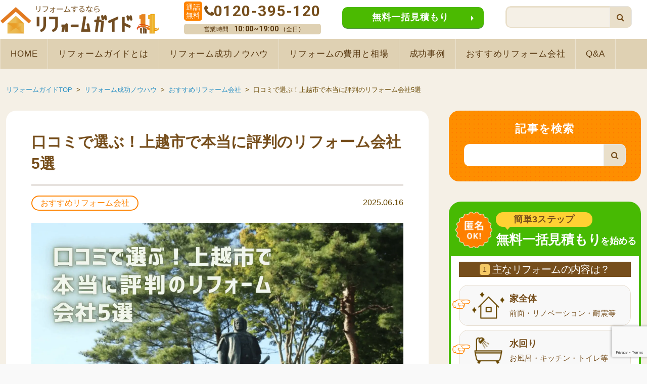

--- FILE ---
content_type: text/html; charset=utf-8
request_url: https://www.google.com/recaptcha/api2/anchor?ar=1&k=6LdDVQArAAAAAMYkg-zEcWxRsxqVkvmSUO4oYy3s&co=aHR0cHM6Ly93d3cucmVmb3JtLWd1aWRlLmpwOjQ0Mw..&hl=en&v=PoyoqOPhxBO7pBk68S4YbpHZ&size=invisible&anchor-ms=20000&execute-ms=30000&cb=myifk6kytqdv
body_size: 48662
content:
<!DOCTYPE HTML><html dir="ltr" lang="en"><head><meta http-equiv="Content-Type" content="text/html; charset=UTF-8">
<meta http-equiv="X-UA-Compatible" content="IE=edge">
<title>reCAPTCHA</title>
<style type="text/css">
/* cyrillic-ext */
@font-face {
  font-family: 'Roboto';
  font-style: normal;
  font-weight: 400;
  font-stretch: 100%;
  src: url(//fonts.gstatic.com/s/roboto/v48/KFO7CnqEu92Fr1ME7kSn66aGLdTylUAMa3GUBHMdazTgWw.woff2) format('woff2');
  unicode-range: U+0460-052F, U+1C80-1C8A, U+20B4, U+2DE0-2DFF, U+A640-A69F, U+FE2E-FE2F;
}
/* cyrillic */
@font-face {
  font-family: 'Roboto';
  font-style: normal;
  font-weight: 400;
  font-stretch: 100%;
  src: url(//fonts.gstatic.com/s/roboto/v48/KFO7CnqEu92Fr1ME7kSn66aGLdTylUAMa3iUBHMdazTgWw.woff2) format('woff2');
  unicode-range: U+0301, U+0400-045F, U+0490-0491, U+04B0-04B1, U+2116;
}
/* greek-ext */
@font-face {
  font-family: 'Roboto';
  font-style: normal;
  font-weight: 400;
  font-stretch: 100%;
  src: url(//fonts.gstatic.com/s/roboto/v48/KFO7CnqEu92Fr1ME7kSn66aGLdTylUAMa3CUBHMdazTgWw.woff2) format('woff2');
  unicode-range: U+1F00-1FFF;
}
/* greek */
@font-face {
  font-family: 'Roboto';
  font-style: normal;
  font-weight: 400;
  font-stretch: 100%;
  src: url(//fonts.gstatic.com/s/roboto/v48/KFO7CnqEu92Fr1ME7kSn66aGLdTylUAMa3-UBHMdazTgWw.woff2) format('woff2');
  unicode-range: U+0370-0377, U+037A-037F, U+0384-038A, U+038C, U+038E-03A1, U+03A3-03FF;
}
/* math */
@font-face {
  font-family: 'Roboto';
  font-style: normal;
  font-weight: 400;
  font-stretch: 100%;
  src: url(//fonts.gstatic.com/s/roboto/v48/KFO7CnqEu92Fr1ME7kSn66aGLdTylUAMawCUBHMdazTgWw.woff2) format('woff2');
  unicode-range: U+0302-0303, U+0305, U+0307-0308, U+0310, U+0312, U+0315, U+031A, U+0326-0327, U+032C, U+032F-0330, U+0332-0333, U+0338, U+033A, U+0346, U+034D, U+0391-03A1, U+03A3-03A9, U+03B1-03C9, U+03D1, U+03D5-03D6, U+03F0-03F1, U+03F4-03F5, U+2016-2017, U+2034-2038, U+203C, U+2040, U+2043, U+2047, U+2050, U+2057, U+205F, U+2070-2071, U+2074-208E, U+2090-209C, U+20D0-20DC, U+20E1, U+20E5-20EF, U+2100-2112, U+2114-2115, U+2117-2121, U+2123-214F, U+2190, U+2192, U+2194-21AE, U+21B0-21E5, U+21F1-21F2, U+21F4-2211, U+2213-2214, U+2216-22FF, U+2308-230B, U+2310, U+2319, U+231C-2321, U+2336-237A, U+237C, U+2395, U+239B-23B7, U+23D0, U+23DC-23E1, U+2474-2475, U+25AF, U+25B3, U+25B7, U+25BD, U+25C1, U+25CA, U+25CC, U+25FB, U+266D-266F, U+27C0-27FF, U+2900-2AFF, U+2B0E-2B11, U+2B30-2B4C, U+2BFE, U+3030, U+FF5B, U+FF5D, U+1D400-1D7FF, U+1EE00-1EEFF;
}
/* symbols */
@font-face {
  font-family: 'Roboto';
  font-style: normal;
  font-weight: 400;
  font-stretch: 100%;
  src: url(//fonts.gstatic.com/s/roboto/v48/KFO7CnqEu92Fr1ME7kSn66aGLdTylUAMaxKUBHMdazTgWw.woff2) format('woff2');
  unicode-range: U+0001-000C, U+000E-001F, U+007F-009F, U+20DD-20E0, U+20E2-20E4, U+2150-218F, U+2190, U+2192, U+2194-2199, U+21AF, U+21E6-21F0, U+21F3, U+2218-2219, U+2299, U+22C4-22C6, U+2300-243F, U+2440-244A, U+2460-24FF, U+25A0-27BF, U+2800-28FF, U+2921-2922, U+2981, U+29BF, U+29EB, U+2B00-2BFF, U+4DC0-4DFF, U+FFF9-FFFB, U+10140-1018E, U+10190-1019C, U+101A0, U+101D0-101FD, U+102E0-102FB, U+10E60-10E7E, U+1D2C0-1D2D3, U+1D2E0-1D37F, U+1F000-1F0FF, U+1F100-1F1AD, U+1F1E6-1F1FF, U+1F30D-1F30F, U+1F315, U+1F31C, U+1F31E, U+1F320-1F32C, U+1F336, U+1F378, U+1F37D, U+1F382, U+1F393-1F39F, U+1F3A7-1F3A8, U+1F3AC-1F3AF, U+1F3C2, U+1F3C4-1F3C6, U+1F3CA-1F3CE, U+1F3D4-1F3E0, U+1F3ED, U+1F3F1-1F3F3, U+1F3F5-1F3F7, U+1F408, U+1F415, U+1F41F, U+1F426, U+1F43F, U+1F441-1F442, U+1F444, U+1F446-1F449, U+1F44C-1F44E, U+1F453, U+1F46A, U+1F47D, U+1F4A3, U+1F4B0, U+1F4B3, U+1F4B9, U+1F4BB, U+1F4BF, U+1F4C8-1F4CB, U+1F4D6, U+1F4DA, U+1F4DF, U+1F4E3-1F4E6, U+1F4EA-1F4ED, U+1F4F7, U+1F4F9-1F4FB, U+1F4FD-1F4FE, U+1F503, U+1F507-1F50B, U+1F50D, U+1F512-1F513, U+1F53E-1F54A, U+1F54F-1F5FA, U+1F610, U+1F650-1F67F, U+1F687, U+1F68D, U+1F691, U+1F694, U+1F698, U+1F6AD, U+1F6B2, U+1F6B9-1F6BA, U+1F6BC, U+1F6C6-1F6CF, U+1F6D3-1F6D7, U+1F6E0-1F6EA, U+1F6F0-1F6F3, U+1F6F7-1F6FC, U+1F700-1F7FF, U+1F800-1F80B, U+1F810-1F847, U+1F850-1F859, U+1F860-1F887, U+1F890-1F8AD, U+1F8B0-1F8BB, U+1F8C0-1F8C1, U+1F900-1F90B, U+1F93B, U+1F946, U+1F984, U+1F996, U+1F9E9, U+1FA00-1FA6F, U+1FA70-1FA7C, U+1FA80-1FA89, U+1FA8F-1FAC6, U+1FACE-1FADC, U+1FADF-1FAE9, U+1FAF0-1FAF8, U+1FB00-1FBFF;
}
/* vietnamese */
@font-face {
  font-family: 'Roboto';
  font-style: normal;
  font-weight: 400;
  font-stretch: 100%;
  src: url(//fonts.gstatic.com/s/roboto/v48/KFO7CnqEu92Fr1ME7kSn66aGLdTylUAMa3OUBHMdazTgWw.woff2) format('woff2');
  unicode-range: U+0102-0103, U+0110-0111, U+0128-0129, U+0168-0169, U+01A0-01A1, U+01AF-01B0, U+0300-0301, U+0303-0304, U+0308-0309, U+0323, U+0329, U+1EA0-1EF9, U+20AB;
}
/* latin-ext */
@font-face {
  font-family: 'Roboto';
  font-style: normal;
  font-weight: 400;
  font-stretch: 100%;
  src: url(//fonts.gstatic.com/s/roboto/v48/KFO7CnqEu92Fr1ME7kSn66aGLdTylUAMa3KUBHMdazTgWw.woff2) format('woff2');
  unicode-range: U+0100-02BA, U+02BD-02C5, U+02C7-02CC, U+02CE-02D7, U+02DD-02FF, U+0304, U+0308, U+0329, U+1D00-1DBF, U+1E00-1E9F, U+1EF2-1EFF, U+2020, U+20A0-20AB, U+20AD-20C0, U+2113, U+2C60-2C7F, U+A720-A7FF;
}
/* latin */
@font-face {
  font-family: 'Roboto';
  font-style: normal;
  font-weight: 400;
  font-stretch: 100%;
  src: url(//fonts.gstatic.com/s/roboto/v48/KFO7CnqEu92Fr1ME7kSn66aGLdTylUAMa3yUBHMdazQ.woff2) format('woff2');
  unicode-range: U+0000-00FF, U+0131, U+0152-0153, U+02BB-02BC, U+02C6, U+02DA, U+02DC, U+0304, U+0308, U+0329, U+2000-206F, U+20AC, U+2122, U+2191, U+2193, U+2212, U+2215, U+FEFF, U+FFFD;
}
/* cyrillic-ext */
@font-face {
  font-family: 'Roboto';
  font-style: normal;
  font-weight: 500;
  font-stretch: 100%;
  src: url(//fonts.gstatic.com/s/roboto/v48/KFO7CnqEu92Fr1ME7kSn66aGLdTylUAMa3GUBHMdazTgWw.woff2) format('woff2');
  unicode-range: U+0460-052F, U+1C80-1C8A, U+20B4, U+2DE0-2DFF, U+A640-A69F, U+FE2E-FE2F;
}
/* cyrillic */
@font-face {
  font-family: 'Roboto';
  font-style: normal;
  font-weight: 500;
  font-stretch: 100%;
  src: url(//fonts.gstatic.com/s/roboto/v48/KFO7CnqEu92Fr1ME7kSn66aGLdTylUAMa3iUBHMdazTgWw.woff2) format('woff2');
  unicode-range: U+0301, U+0400-045F, U+0490-0491, U+04B0-04B1, U+2116;
}
/* greek-ext */
@font-face {
  font-family: 'Roboto';
  font-style: normal;
  font-weight: 500;
  font-stretch: 100%;
  src: url(//fonts.gstatic.com/s/roboto/v48/KFO7CnqEu92Fr1ME7kSn66aGLdTylUAMa3CUBHMdazTgWw.woff2) format('woff2');
  unicode-range: U+1F00-1FFF;
}
/* greek */
@font-face {
  font-family: 'Roboto';
  font-style: normal;
  font-weight: 500;
  font-stretch: 100%;
  src: url(//fonts.gstatic.com/s/roboto/v48/KFO7CnqEu92Fr1ME7kSn66aGLdTylUAMa3-UBHMdazTgWw.woff2) format('woff2');
  unicode-range: U+0370-0377, U+037A-037F, U+0384-038A, U+038C, U+038E-03A1, U+03A3-03FF;
}
/* math */
@font-face {
  font-family: 'Roboto';
  font-style: normal;
  font-weight: 500;
  font-stretch: 100%;
  src: url(//fonts.gstatic.com/s/roboto/v48/KFO7CnqEu92Fr1ME7kSn66aGLdTylUAMawCUBHMdazTgWw.woff2) format('woff2');
  unicode-range: U+0302-0303, U+0305, U+0307-0308, U+0310, U+0312, U+0315, U+031A, U+0326-0327, U+032C, U+032F-0330, U+0332-0333, U+0338, U+033A, U+0346, U+034D, U+0391-03A1, U+03A3-03A9, U+03B1-03C9, U+03D1, U+03D5-03D6, U+03F0-03F1, U+03F4-03F5, U+2016-2017, U+2034-2038, U+203C, U+2040, U+2043, U+2047, U+2050, U+2057, U+205F, U+2070-2071, U+2074-208E, U+2090-209C, U+20D0-20DC, U+20E1, U+20E5-20EF, U+2100-2112, U+2114-2115, U+2117-2121, U+2123-214F, U+2190, U+2192, U+2194-21AE, U+21B0-21E5, U+21F1-21F2, U+21F4-2211, U+2213-2214, U+2216-22FF, U+2308-230B, U+2310, U+2319, U+231C-2321, U+2336-237A, U+237C, U+2395, U+239B-23B7, U+23D0, U+23DC-23E1, U+2474-2475, U+25AF, U+25B3, U+25B7, U+25BD, U+25C1, U+25CA, U+25CC, U+25FB, U+266D-266F, U+27C0-27FF, U+2900-2AFF, U+2B0E-2B11, U+2B30-2B4C, U+2BFE, U+3030, U+FF5B, U+FF5D, U+1D400-1D7FF, U+1EE00-1EEFF;
}
/* symbols */
@font-face {
  font-family: 'Roboto';
  font-style: normal;
  font-weight: 500;
  font-stretch: 100%;
  src: url(//fonts.gstatic.com/s/roboto/v48/KFO7CnqEu92Fr1ME7kSn66aGLdTylUAMaxKUBHMdazTgWw.woff2) format('woff2');
  unicode-range: U+0001-000C, U+000E-001F, U+007F-009F, U+20DD-20E0, U+20E2-20E4, U+2150-218F, U+2190, U+2192, U+2194-2199, U+21AF, U+21E6-21F0, U+21F3, U+2218-2219, U+2299, U+22C4-22C6, U+2300-243F, U+2440-244A, U+2460-24FF, U+25A0-27BF, U+2800-28FF, U+2921-2922, U+2981, U+29BF, U+29EB, U+2B00-2BFF, U+4DC0-4DFF, U+FFF9-FFFB, U+10140-1018E, U+10190-1019C, U+101A0, U+101D0-101FD, U+102E0-102FB, U+10E60-10E7E, U+1D2C0-1D2D3, U+1D2E0-1D37F, U+1F000-1F0FF, U+1F100-1F1AD, U+1F1E6-1F1FF, U+1F30D-1F30F, U+1F315, U+1F31C, U+1F31E, U+1F320-1F32C, U+1F336, U+1F378, U+1F37D, U+1F382, U+1F393-1F39F, U+1F3A7-1F3A8, U+1F3AC-1F3AF, U+1F3C2, U+1F3C4-1F3C6, U+1F3CA-1F3CE, U+1F3D4-1F3E0, U+1F3ED, U+1F3F1-1F3F3, U+1F3F5-1F3F7, U+1F408, U+1F415, U+1F41F, U+1F426, U+1F43F, U+1F441-1F442, U+1F444, U+1F446-1F449, U+1F44C-1F44E, U+1F453, U+1F46A, U+1F47D, U+1F4A3, U+1F4B0, U+1F4B3, U+1F4B9, U+1F4BB, U+1F4BF, U+1F4C8-1F4CB, U+1F4D6, U+1F4DA, U+1F4DF, U+1F4E3-1F4E6, U+1F4EA-1F4ED, U+1F4F7, U+1F4F9-1F4FB, U+1F4FD-1F4FE, U+1F503, U+1F507-1F50B, U+1F50D, U+1F512-1F513, U+1F53E-1F54A, U+1F54F-1F5FA, U+1F610, U+1F650-1F67F, U+1F687, U+1F68D, U+1F691, U+1F694, U+1F698, U+1F6AD, U+1F6B2, U+1F6B9-1F6BA, U+1F6BC, U+1F6C6-1F6CF, U+1F6D3-1F6D7, U+1F6E0-1F6EA, U+1F6F0-1F6F3, U+1F6F7-1F6FC, U+1F700-1F7FF, U+1F800-1F80B, U+1F810-1F847, U+1F850-1F859, U+1F860-1F887, U+1F890-1F8AD, U+1F8B0-1F8BB, U+1F8C0-1F8C1, U+1F900-1F90B, U+1F93B, U+1F946, U+1F984, U+1F996, U+1F9E9, U+1FA00-1FA6F, U+1FA70-1FA7C, U+1FA80-1FA89, U+1FA8F-1FAC6, U+1FACE-1FADC, U+1FADF-1FAE9, U+1FAF0-1FAF8, U+1FB00-1FBFF;
}
/* vietnamese */
@font-face {
  font-family: 'Roboto';
  font-style: normal;
  font-weight: 500;
  font-stretch: 100%;
  src: url(//fonts.gstatic.com/s/roboto/v48/KFO7CnqEu92Fr1ME7kSn66aGLdTylUAMa3OUBHMdazTgWw.woff2) format('woff2');
  unicode-range: U+0102-0103, U+0110-0111, U+0128-0129, U+0168-0169, U+01A0-01A1, U+01AF-01B0, U+0300-0301, U+0303-0304, U+0308-0309, U+0323, U+0329, U+1EA0-1EF9, U+20AB;
}
/* latin-ext */
@font-face {
  font-family: 'Roboto';
  font-style: normal;
  font-weight: 500;
  font-stretch: 100%;
  src: url(//fonts.gstatic.com/s/roboto/v48/KFO7CnqEu92Fr1ME7kSn66aGLdTylUAMa3KUBHMdazTgWw.woff2) format('woff2');
  unicode-range: U+0100-02BA, U+02BD-02C5, U+02C7-02CC, U+02CE-02D7, U+02DD-02FF, U+0304, U+0308, U+0329, U+1D00-1DBF, U+1E00-1E9F, U+1EF2-1EFF, U+2020, U+20A0-20AB, U+20AD-20C0, U+2113, U+2C60-2C7F, U+A720-A7FF;
}
/* latin */
@font-face {
  font-family: 'Roboto';
  font-style: normal;
  font-weight: 500;
  font-stretch: 100%;
  src: url(//fonts.gstatic.com/s/roboto/v48/KFO7CnqEu92Fr1ME7kSn66aGLdTylUAMa3yUBHMdazQ.woff2) format('woff2');
  unicode-range: U+0000-00FF, U+0131, U+0152-0153, U+02BB-02BC, U+02C6, U+02DA, U+02DC, U+0304, U+0308, U+0329, U+2000-206F, U+20AC, U+2122, U+2191, U+2193, U+2212, U+2215, U+FEFF, U+FFFD;
}
/* cyrillic-ext */
@font-face {
  font-family: 'Roboto';
  font-style: normal;
  font-weight: 900;
  font-stretch: 100%;
  src: url(//fonts.gstatic.com/s/roboto/v48/KFO7CnqEu92Fr1ME7kSn66aGLdTylUAMa3GUBHMdazTgWw.woff2) format('woff2');
  unicode-range: U+0460-052F, U+1C80-1C8A, U+20B4, U+2DE0-2DFF, U+A640-A69F, U+FE2E-FE2F;
}
/* cyrillic */
@font-face {
  font-family: 'Roboto';
  font-style: normal;
  font-weight: 900;
  font-stretch: 100%;
  src: url(//fonts.gstatic.com/s/roboto/v48/KFO7CnqEu92Fr1ME7kSn66aGLdTylUAMa3iUBHMdazTgWw.woff2) format('woff2');
  unicode-range: U+0301, U+0400-045F, U+0490-0491, U+04B0-04B1, U+2116;
}
/* greek-ext */
@font-face {
  font-family: 'Roboto';
  font-style: normal;
  font-weight: 900;
  font-stretch: 100%;
  src: url(//fonts.gstatic.com/s/roboto/v48/KFO7CnqEu92Fr1ME7kSn66aGLdTylUAMa3CUBHMdazTgWw.woff2) format('woff2');
  unicode-range: U+1F00-1FFF;
}
/* greek */
@font-face {
  font-family: 'Roboto';
  font-style: normal;
  font-weight: 900;
  font-stretch: 100%;
  src: url(//fonts.gstatic.com/s/roboto/v48/KFO7CnqEu92Fr1ME7kSn66aGLdTylUAMa3-UBHMdazTgWw.woff2) format('woff2');
  unicode-range: U+0370-0377, U+037A-037F, U+0384-038A, U+038C, U+038E-03A1, U+03A3-03FF;
}
/* math */
@font-face {
  font-family: 'Roboto';
  font-style: normal;
  font-weight: 900;
  font-stretch: 100%;
  src: url(//fonts.gstatic.com/s/roboto/v48/KFO7CnqEu92Fr1ME7kSn66aGLdTylUAMawCUBHMdazTgWw.woff2) format('woff2');
  unicode-range: U+0302-0303, U+0305, U+0307-0308, U+0310, U+0312, U+0315, U+031A, U+0326-0327, U+032C, U+032F-0330, U+0332-0333, U+0338, U+033A, U+0346, U+034D, U+0391-03A1, U+03A3-03A9, U+03B1-03C9, U+03D1, U+03D5-03D6, U+03F0-03F1, U+03F4-03F5, U+2016-2017, U+2034-2038, U+203C, U+2040, U+2043, U+2047, U+2050, U+2057, U+205F, U+2070-2071, U+2074-208E, U+2090-209C, U+20D0-20DC, U+20E1, U+20E5-20EF, U+2100-2112, U+2114-2115, U+2117-2121, U+2123-214F, U+2190, U+2192, U+2194-21AE, U+21B0-21E5, U+21F1-21F2, U+21F4-2211, U+2213-2214, U+2216-22FF, U+2308-230B, U+2310, U+2319, U+231C-2321, U+2336-237A, U+237C, U+2395, U+239B-23B7, U+23D0, U+23DC-23E1, U+2474-2475, U+25AF, U+25B3, U+25B7, U+25BD, U+25C1, U+25CA, U+25CC, U+25FB, U+266D-266F, U+27C0-27FF, U+2900-2AFF, U+2B0E-2B11, U+2B30-2B4C, U+2BFE, U+3030, U+FF5B, U+FF5D, U+1D400-1D7FF, U+1EE00-1EEFF;
}
/* symbols */
@font-face {
  font-family: 'Roboto';
  font-style: normal;
  font-weight: 900;
  font-stretch: 100%;
  src: url(//fonts.gstatic.com/s/roboto/v48/KFO7CnqEu92Fr1ME7kSn66aGLdTylUAMaxKUBHMdazTgWw.woff2) format('woff2');
  unicode-range: U+0001-000C, U+000E-001F, U+007F-009F, U+20DD-20E0, U+20E2-20E4, U+2150-218F, U+2190, U+2192, U+2194-2199, U+21AF, U+21E6-21F0, U+21F3, U+2218-2219, U+2299, U+22C4-22C6, U+2300-243F, U+2440-244A, U+2460-24FF, U+25A0-27BF, U+2800-28FF, U+2921-2922, U+2981, U+29BF, U+29EB, U+2B00-2BFF, U+4DC0-4DFF, U+FFF9-FFFB, U+10140-1018E, U+10190-1019C, U+101A0, U+101D0-101FD, U+102E0-102FB, U+10E60-10E7E, U+1D2C0-1D2D3, U+1D2E0-1D37F, U+1F000-1F0FF, U+1F100-1F1AD, U+1F1E6-1F1FF, U+1F30D-1F30F, U+1F315, U+1F31C, U+1F31E, U+1F320-1F32C, U+1F336, U+1F378, U+1F37D, U+1F382, U+1F393-1F39F, U+1F3A7-1F3A8, U+1F3AC-1F3AF, U+1F3C2, U+1F3C4-1F3C6, U+1F3CA-1F3CE, U+1F3D4-1F3E0, U+1F3ED, U+1F3F1-1F3F3, U+1F3F5-1F3F7, U+1F408, U+1F415, U+1F41F, U+1F426, U+1F43F, U+1F441-1F442, U+1F444, U+1F446-1F449, U+1F44C-1F44E, U+1F453, U+1F46A, U+1F47D, U+1F4A3, U+1F4B0, U+1F4B3, U+1F4B9, U+1F4BB, U+1F4BF, U+1F4C8-1F4CB, U+1F4D6, U+1F4DA, U+1F4DF, U+1F4E3-1F4E6, U+1F4EA-1F4ED, U+1F4F7, U+1F4F9-1F4FB, U+1F4FD-1F4FE, U+1F503, U+1F507-1F50B, U+1F50D, U+1F512-1F513, U+1F53E-1F54A, U+1F54F-1F5FA, U+1F610, U+1F650-1F67F, U+1F687, U+1F68D, U+1F691, U+1F694, U+1F698, U+1F6AD, U+1F6B2, U+1F6B9-1F6BA, U+1F6BC, U+1F6C6-1F6CF, U+1F6D3-1F6D7, U+1F6E0-1F6EA, U+1F6F0-1F6F3, U+1F6F7-1F6FC, U+1F700-1F7FF, U+1F800-1F80B, U+1F810-1F847, U+1F850-1F859, U+1F860-1F887, U+1F890-1F8AD, U+1F8B0-1F8BB, U+1F8C0-1F8C1, U+1F900-1F90B, U+1F93B, U+1F946, U+1F984, U+1F996, U+1F9E9, U+1FA00-1FA6F, U+1FA70-1FA7C, U+1FA80-1FA89, U+1FA8F-1FAC6, U+1FACE-1FADC, U+1FADF-1FAE9, U+1FAF0-1FAF8, U+1FB00-1FBFF;
}
/* vietnamese */
@font-face {
  font-family: 'Roboto';
  font-style: normal;
  font-weight: 900;
  font-stretch: 100%;
  src: url(//fonts.gstatic.com/s/roboto/v48/KFO7CnqEu92Fr1ME7kSn66aGLdTylUAMa3OUBHMdazTgWw.woff2) format('woff2');
  unicode-range: U+0102-0103, U+0110-0111, U+0128-0129, U+0168-0169, U+01A0-01A1, U+01AF-01B0, U+0300-0301, U+0303-0304, U+0308-0309, U+0323, U+0329, U+1EA0-1EF9, U+20AB;
}
/* latin-ext */
@font-face {
  font-family: 'Roboto';
  font-style: normal;
  font-weight: 900;
  font-stretch: 100%;
  src: url(//fonts.gstatic.com/s/roboto/v48/KFO7CnqEu92Fr1ME7kSn66aGLdTylUAMa3KUBHMdazTgWw.woff2) format('woff2');
  unicode-range: U+0100-02BA, U+02BD-02C5, U+02C7-02CC, U+02CE-02D7, U+02DD-02FF, U+0304, U+0308, U+0329, U+1D00-1DBF, U+1E00-1E9F, U+1EF2-1EFF, U+2020, U+20A0-20AB, U+20AD-20C0, U+2113, U+2C60-2C7F, U+A720-A7FF;
}
/* latin */
@font-face {
  font-family: 'Roboto';
  font-style: normal;
  font-weight: 900;
  font-stretch: 100%;
  src: url(//fonts.gstatic.com/s/roboto/v48/KFO7CnqEu92Fr1ME7kSn66aGLdTylUAMa3yUBHMdazQ.woff2) format('woff2');
  unicode-range: U+0000-00FF, U+0131, U+0152-0153, U+02BB-02BC, U+02C6, U+02DA, U+02DC, U+0304, U+0308, U+0329, U+2000-206F, U+20AC, U+2122, U+2191, U+2193, U+2212, U+2215, U+FEFF, U+FFFD;
}

</style>
<link rel="stylesheet" type="text/css" href="https://www.gstatic.com/recaptcha/releases/PoyoqOPhxBO7pBk68S4YbpHZ/styles__ltr.css">
<script nonce="4sSHr3GD2mEx_39fY0_9nQ" type="text/javascript">window['__recaptcha_api'] = 'https://www.google.com/recaptcha/api2/';</script>
<script type="text/javascript" src="https://www.gstatic.com/recaptcha/releases/PoyoqOPhxBO7pBk68S4YbpHZ/recaptcha__en.js" nonce="4sSHr3GD2mEx_39fY0_9nQ">
      
    </script></head>
<body><div id="rc-anchor-alert" class="rc-anchor-alert"></div>
<input type="hidden" id="recaptcha-token" value="[base64]">
<script type="text/javascript" nonce="4sSHr3GD2mEx_39fY0_9nQ">
      recaptcha.anchor.Main.init("[\x22ainput\x22,[\x22bgdata\x22,\x22\x22,\[base64]/[base64]/[base64]/bmV3IHJbeF0oY1swXSk6RT09Mj9uZXcgclt4XShjWzBdLGNbMV0pOkU9PTM/bmV3IHJbeF0oY1swXSxjWzFdLGNbMl0pOkU9PTQ/[base64]/[base64]/[base64]/[base64]/[base64]/[base64]/[base64]/[base64]\x22,\[base64]\\u003d\x22,\[base64]/BsOYwoscw7Mgw5bDosOlwocLwprDl8Kdw71hw6/[base64]/DnRxIJ8ODdMKBKMK2w6zDl8OpCcKeBsKzw4bCnBnDrFHCmD/[base64]/DrGh8w7h2wr3ChEHDujdzOGbDvMO+ZUrDlXk/w4PDhTLCt8OnTsKzFRRnw77DkXbCokF+wqnCv8ObEcOnFMODwoPDocOtdn5DKEzCo8OpBzvDisKPCcKKa8KUUy3Cl05lwoLDpDHCg1TDsDoCwqnDvsKawo7DiEx8XsOSw5YbMww9wq9Jw6wTAcO2w7MRwqcWIEpVwo5JacKew4bDksO7w4IyJsOcw5/[base64]/Dv8KfwqrDkcOJRMOrdcOVw7nDrsK7YMKAbMKNwoTDpyLDrHnDs3oRJR/DkcOpwoHDjhjCm8O/wrdxw5jCvWcGw7TDlDBkZsOhd1DDmGzDqQ/[base64]/wo42d8O8bCUBw6YRbi7DoMOnw4oZcsO+dToKw7vDuy5Hfm4kFcOgwrvDi19Hwr5ydcKvMMKmwrbDgkfDkgvCm8O5d8K1Ti3CmsKVwrLCoUILwrBdw405CcK3wpccTg7CpWZ9Um1cSsOewr3DsQFzanY6wobCjcKmecO6wo7Dh3/Dv3vChsOhwqQ7bTRxw7wgOcKAP8Oww4HDgGAYR8K0wqVxZ8OOwr/DgDrDj0vCqXEoUcOcw68awp19wrxXTXXCn8OGbVMsPcKeVE0Iwq4hBVzCt8KAwokOQcODwpYRwpXDp8Kdw6IPw5HCghLCqcOJwpEDw4LDsMKSwrp/wpMKdsKrEsKdPxVTwpDDn8Otw5bDvHjDpDIXwrDDrWEXFMOULFEdw6ktwqdHHUPDrEFKw4x3wpnCssK/wrPCtVdyE8Kcw7/ChsKCP8OdH8Ocw4ItwpDCucOkacOvY8OHV8K0WxbCjjpbw5XDrcKqw5XDpjTCr8Ovw4lXIErDpG1Nw6lXdnnCrALDn8OUcXJVX8KmGcKKwrXDpGhCw57Ctx7Dhy/[base64]/CpcKdRX1AShskwrHCrifCsU/DrWXDrMOaQMKjwrfDo3fDmMKvRxDDjgFww5E/RMKswqnCgsOAM8OcwrzCpsKoXGDChDrDjRXCkHjDhj8Cw6YuVsO4S8KEw4s/fsKzwrjClsKjw7YwDFPDv8O8E0xdIcOEZcOnXjbCiXbCqMOcw54bGHbCkBY/wpMaF8OdTmpfwoDChcOxA8KCwrzCryVXV8KoXCk+dMKpRyHDgMKCNmfDlcKUwrBARMKdw7DDl8OcE1oxRxfDhFk1QsKCdirDl8O1wpfCqsKTJMKAw6AwaMK7aMOGckMrWzXDnDQcw5Bzwq3ClMO+NcO0MMOjQ3BkYTXCtTsbwq/CpmrCqQJDTx1rw5FgBMKiw49FRTfCi8ODOMKtdsOCdsKvAHlgQAfDolTDi8OtUsKPTcO8w4rCrTDCnsOUcG5IU1PCjcKHIBFTPjc8B8KswprDoy/[base64]/DjFg+wo/DqAQ6CcOwG8KJw4XDmMO6wqXDt8KHwr8RVcOVwrjCs8K+d8KTw6FbVsKTw6TCocOOacKYGAfDigTDlMORwpVYahJzf8KYw5rDpsKSwohPwqdOw70tw6tjw4EMwpxOPMKSUGhkwpDDm8Onw5HCnsOGUh8Kw4rCucOow7tYWT/[base64]/Dq8OhCMKtS8KcwrPDr8OSwpwnYsOpYsKeS8OfwqMdw4RZRUFeUBnCkMO/U0HDv8Kvw7dtw7fDp8OxSX7DllhzwrnCows2K1IjC8KrZMK3aEFow5/DoF9Nw5TCmnN9YsOIMBDDlsOGwrMAwq1UwpANw4PCuMKfwq/Djx7Cm1JFw5l1CMOnfHbCucOJNsOrAS7DphgGwqzCtj/CosODw5jDvUUaBVXCtMKqw7MwecKNwoxSw5jDkhfDtC8lw4I1w7oKwq7DjzRSwrgTOcKsQgJgVA3Ch8O9aAzDucOmwqJiwqNLw5/Ck8Omw7Yre8O5w5siQGrDl8Kcw6tuwpsdX8KTwpl5LcO8wr3CoGvCkTHCicO+wqVmVU8yw7hAV8KxQ1wbw4JNLsO2w5XCpDlIbsKIY8K0JcK9T8OabR3DlFrClsK2csKeURxCw5YgJj/DjcO3wqsgbsODKsKqw5zDuCHDuxDDrB9dCcKfGcKjwoPDombCnidrV3zDjgQjw5BNw7J4w7fCi2DDhsOtNCHDsMO/[base64]/Duzx4O8OSKMOCwqMew7XDuMOaVU1BfcKgfsKXdcKrw5lNwoLDucOnOsK/CsOww4szaDpow7k9wrppJTIFAw/ClcKgaW7DqcK4worCgyDDtsK9wrvDpxkIXRcnw5bDk8ODOE8jw5JvGQkkIDjDnh8iwojDssORHloJG2wWw7vCmg7CnUHCvcK1w7vDhS1rw7BFw5o+D8Ojw43DnWBUwrApG0U6w50mCsOZDznDnC8aw58fw5zCkHRANzcDw4k/PsOQOVQDMsKxdcKZOnFmw6bDo8O3wrFTIXfCrxXCokTDhVtbDDXCvS/[base64]/[base64]/wqkpTTrDmEjDosKIw6E/w6zCn3o+w6cOwqVbJFfCkcKfwpIsw5oWwpZ+w6dIw45CwrseSi89wofDoynCp8KDw4nDoHN9LcKSw5/CmMO3F0dLMWnDjMK1XAXDh8OJR8O2wqrChx9zBMKnwpsKAMO7woRMTMKMAsKQXm5QwqzDjsOhwpjDlWAqwpxQwr7CkGXCqMKtYkdBw7RLw69qKzbDncOLbUvCrRtTwocYw5odSsO6YAQ/w63Cn8KSGsKrw41Dw75BWzUEWBbDqQYyW8OzTQ3DtMOxOsKDWV46F8OiM8KZw5zDig/ChsOxwpYzwpV1JnkHw6vClwgxW8O/wrA/w4jCrcK/[base64]/w7jDpi/DuMKYw6IrXsKCOmTCqg4Iw6XDqMO4QWZoVsO4XcOkWHLDqcOUCnFfw4cHZcKyMMKOZ1I+OcK6w4DDrlIsw6hjw7/DkWLCsxfDlmMAeCnCh8OHwr/CqMKee0XCkMKreQwvPXcrw4jDl8KzaMK1cRzCkMOsPStqXWApw6EOWcKiwrXCs8O6woNDccO/[base64]/Cuzk2ah4dwoDDu8K7NWjCg8OnwofDm8OKw6ggBERJwojCoMKyw7N1DcKrw5jDjcK0KMK7w7LCkcKlwqnCjBYrFsKZw4VHw5pxYcKWwo/CncOVASTCk8KUVHjCh8OwMm/CrcOjwo7CgkbCpznDscOQwqt8w43CpcKoEV/DmRjCm1zDpMKqwobDtTTCsU8Ew4FnOcOYb8Khw7/[base64]/DmF1LdVDDqjbDgsKVwq54wqBbI8KbwpfDqiLDjsO7wrl1w6/[base64]/Cv2s0C8KdNVvCkG7DgcKDw4/Cv1JvW8KZM8KNJQfDh8OrLwjCnsOAXUzCpcKLYUXDo8KDOSvClg3DlS7CoQjCl1XDhD8zwpjCusOmbcKZw4Enw45NwqTCrMOLNWdOC2lZw4DDksKiw7dfwrvCoT/DgwQVPB/CnMKkXgPDicKuBkfCqcKAQUnDmS/Dh8OSIw/[base64]/[base64]/CsOjw5lLwogyHsKgMFUtw5XChjYfw7rCsAsiwqzDrHLCoFccw5zChcOTwqMOEgPDusO0wqEhc8O3d8Klw6gtFcOAFXYkK3XCo8OCAMOGfsOPaAVFAMK8AMOeWhdEMgfCs8Oaw4FORcOhagYPVk4rw7vDvMOpTE3DpQXDjSrDtxnCtMKAwqMUF8KKwq/CkSvDgMKzYyLCoEkgXlNVSMKKN8KnYBfCuC8Dw5gqMwbDncK0w6/CocOqLhEnwonCrBByFnTCrsKmw6rDtMOdwp/DgMOWwqLCm8OBw4ZYV1LDqsKMH1l/V8OAw7Jdw6vChsOTwqHDlUDDgsO/wqrCrcKHw44YTsKGdHfDmcKPJcOxZcOFwq/[base64]/Ck8OFCcORwqfDpMKEwpxBScKNcBdUw4PCnMOKwrPDgUgIHmURN8KfHErChcKmeSfDjsKUw6/Do8K8w4bCpcKBScOtw7DDh8OlbsKWAMKOwpU+UlnCvj5cZMK5w7vDpcKxQ8KaesOfw6IZUV/Dvg/[base64]/RQPDqMOewohrUTVKwpkewqAIKlXCq8OjfFxPMUEHwpTCq8OYQS7CsF/DgmUEZsOjesKRwpcXwo7Ch8Ohw7PCucOGw6UcQsKtwq9NacOfw43ClVLCgcOPwr7CnE5Hw67CgkXCvCTCn8OaXinDt25Dw6HCmlUvw4/Dp8Oyw4vDmCrCg8Ozw4hbwoLDjlbCuMKjMgI5w5PDuDfDu8KucMKDfcK3aRHCu0hsd8KWbMOwBg/[base64]/[base64]/CmcOoeBDDmMKeYMK7wrIwXcOxw6A7ZGZ8RSVTwo/Cn8OFS8K/[base64]/DtzMlYcOMUcKQwr7CnMKVPgfCg8KQA8KCw4XDiQrCgjvDncOPHyoBwrjDusO3QCIzw6dHwrYqS8OJwoRwHsK3wofDlQnCjy4XP8KIwrzCnj1ZwrzCuz18w5NTw6Uzw7IQFXjDkAfCsVfDn8OFS8OUDcKgw6/CiMKrwpsswrrCssKwPcOuwptswoJ9Zw05GgA0wqPCi8KuOCfDhsObTsOqUsOfDWHCqMKywofCtjBvUBnDq8OJVMOew5EOehzDk1lZwrPDsRvCll/DvcKJEsOCVgHDq2bCpEvDksOaw4jCssO6wrDDgQ8MwqbCtMK2G8OCw7B3XMKCfMKow7gpAcKJwqxdVMKZw6/[base64]/Cq0/DmsO0MsKxJUHCssOyw43DrMKFTiXCqHsqw6cCw53CpAZUwpYwGFzCkcOaX8OMwqrCsmc2wrokDQLCpBDCpRMpNMOTFz7Dt2PDqmzDl8KnU8Kbf13DtMOvByU4KcKiXXXCh8KuYsOfa8OowotHawPDicKbB8OMCcO5wpvDucKTwrvDmW3ClwMYMsOyPWDDucKmwqU3wo/[base64]/DmsO+w49Dw4TDgMKbdBHCjV/DjEJIAsOwX8OpEGJnbRPDllE/w5gzwqLCqEsPwo1uw5JnBRjDu8KvwprDqsOjTcOnCMOLcFzDnmnCmVbDv8KUKnnCrsKfEDAfwojCvG7CsMKDwrbDqgnCoQQLwpdYdcOkb24VwpsKGw/[base64]/DrT8NT8O/wpJMw6fDl8KwRMK0wrzDhBptZzzDnMKvw7DClz3Du8OxOMOedsKCHgTDgsOVw53DtMOwwoLCs8KhIgzCsjl+wpZ3csKzHsK/[base64]/Cuil9w7cbw5zCgsK6w67CoG9TIyzDvF7CuMO1HsKPY1ZhEVcWYsKIw5ROwoXCmUcTw6t1wplRHHB/w6YABxzCgEjCixt/[base64]/DtnfDkB9swpTCh8KHO0nCoT08HMKpwoLDlB7CgMOvwrN5w7gaBUg1OVBYw5TCjcKnwqlCAkTDgR3DnsOXw6zDlybDh8O2IwLDhMK3IcKwY8KcworCnCfDpcK/w7rCtznDpcOQw77DuMOAw5dew5UwQsOVcC7Cp8Kxwo/CjH7ClMOYw7nDoAlYIsOFwq3DtSHCkVLCssO2ExDDrzbCusO3Zi7Cq0ZgAsK9wqTDo1EBLAzCrMK6w4sWSVxrwq/DvSLDoRNcN11Ow6/CpxQ9RGhQMgnCjlVew4PDu2/Cny3DrsKWwq3DqE4Rw7xjV8Oow67DncK0wobDmlgSw45fw5/DnMOCHmhZw5TDvMOvwo/CsxPCicOWfi4jwpF5aVI3w5/DmUwvw7BZwo8fZMOhLkMDwpwJLcKBw5lUJMK2w4/CpsO4wppPwoPCl8OrX8OHw4zCv8KcYMOuE8OJwocOwp3Dq2JABVvDl08vMEfCicKHw4zCh8OKw5nCmMKewrTCrV49w5zDmcKWw5PDiBN1G8OWRD4pZxvDim/DmUfCjcOuc8O3bUYJKMONwppzT8KXcMK3wp44RsKwwpDDo8O6wpYeHi0AI2h9wp3DshcsJcKqRGXDh8KfT3rDmQ/CocKzw5gbw7HCksOHwoEeKsKMw506w4rCozrCqMOHwowOacODZSDDrcOjcS59wo9wQWzDqMKUw4DDk8OIwps/dcKgJC4Nw7xLwppAw4PDkEwdNcOYw7TDnsOvwrbCvcKkw5LDoDsww7/Cr8OlwqQlAMK7wroiw4rDlnHCscKEwqDCkk8vw41Lwp/Cli7DssO/wqBOI8ODwrHDmsKzdyfCqwNew7DCmENHacOuwrMaWmnDhMKRHELCkcO7EsK5RsOPWMKaPXbCvcOPwp/CicKow7bCkylPw4xHw5VDwrUbTcKywpMuJ0HCqMOXeGnDvxIxBxE9TVbDkcKJw4fCsMKgwrTCsXfDqhRiHGzCrU5OOcK5w6rDk8OFwrfDmcO8GMOWWw7DvcK/w49Dw6psCcK7fsOBQcKdwpVuLC96RcKuWsOWwqvCtnduCG3DpMOpJBxIc8KwZsOWIDMKIcKUwqoMw7IMT3LCoEc8wpjDmwRyUjEaw6nDtcKDwr0PE3fDmsO9w7RiejIKw74Aw7QsPsK/WD/CvcOQwoXCkyUiCcOWwrUDwo4FWMKeIsOewq1eO0giNsKcwrbCtyzCiCw4wpZVw4nChcKqw4thWWfCtHZuw6YcwrXDv8KIPkYtwp3Cs2leKC8Qw4XDrsKHbMOqw6rDmMOrwpvDncKIwogNwpltHQB7S8Ofw6HDmSQow53DgMKTf8K/w6bDrcKJwoDDisOPwr7Dj8KJwobCljDDsFTCsMKewqN1fMKgwqZ7GEDDvzADACPDssOieMK0SsKUw57CjWIZcMK1dTXDtcKQRsKnwrZlw51sw7ZcPsKCwp9Od8OechBJwrIPwqXDsybDplIaND3Cvz/DrT9vw5MXwrnCpVM4w5PDm8KMwo0jIV7DgXfDi8OENHXDusOTwrMfF8OswoTDnBwiw6g0wpfCs8OMwpQuw7RNBHXCjC8sw6tewq/DmMO1P2TCoEcZOm/CicOGwrUMwqjCtijDm8OZw7PCrsKjBXgpw6pgw7gnW8OOX8KoworChsOPwqLCvMO8wrcfNGDCrXhtdXJsw59WHsKew6UIwqZVwovDmsKqasOZPzLCg2PCnkPCpsKpQkIKwozCqcO1VWDDmGcYwpLCmMK4w6LDpHVIwr5+Ln3Cv8OrwrdOwrt+wqYVwqjCnx/DlsOUPAzCj20oMCHDjMO5w5XDmcKYdHdFw4XDisORwpx4wos/w5NeNhvDoVDDvsKswqfDkMKCw5x9w67Cu2/CpApZw5XCtcKWcW9hw5wSw4rCtXoXWMO5TsOBecOXVMOiwpHCpX/DpcOLw5TDt1k8C8KlOMOVBGjDiCFdZsKMeMKLwqDDqFwlQQnDq8Kdwq7DocKEw5EWASjCnBTCnXEaIHBPwpVTPsORw5XDv8KfwqzDg8OIw73CmsK4N8KdwqhQccKGGDFFUFvCn8KWwod5wrtbwrQ/YMKzwpTDqxwbwrkCTShyw7ISw6RVDMK7M8Oww4fCjcKew5YMwobDncOBw6vDgcKERy/Do17DoFQlLTBCORrCsMOTVMODdMK+McK/bMOBYsKvMsOdw7zCgTE/Y8KOd2gIw6DCgijCjcOwwpTCvz/DuEssw6I5wpDClFscwrLCh8K4wrHDnlDDnHfDh2LCmVY/w6rCklEyEMKsWCjDr8OkH8Kkwq/[base64]/[base64]/[base64]/D1/[base64]/[base64]/DssOXTMOMwrLCgSvCscOTw440wqAOwoppKlDCv1MuJsOIwrsje0rDpMKawqh4wqMAJMKFTMKPBRFBwohGw4hlw4AzwohHw6Enw7fDksKMI8K1RsO6woE+GcOnfcOmwoRVwpXDgMOLw6LDv0jDisKPWxM3dsK8wrLDssO/N8KPwoLCqx13w5Aww4ISwp7CpWfDhcODVsO2X8K4aMOCH8OlMMO2w6PDsXTDu8KRwp/CpUrCt2zCgD/CglfCp8OOwo5qF8ObMMKTDMKqw6Bfw4lhwrULw6ppw7VEwq5wBWFoCcKUwq8zw4fCrhMSBS8lw4HCukwbw4cQw7Y1wpvCv8Okw7rDiC5Pwo4zFcKueMOST8KoesKibR7ClAQWXjh+wpzCvsO3WcOQAzPDqcKXHcKmwrJ1wp/CjUrCgcO4wqzCmRPCpsOLwpnDk13DtlXCicOMwoLDksKmPsOXOMKuw5RWAsKwwq0Jw7TCr8KaWsOlwp/[base64]/bFvDlmhRAz5IcHdzw7HCjcOJE8KqGcOqw57DtBjCtlnCqCxdwrtHw5jDrU0DHys/DcK+cEZrw4jCtgDCucKlwr9KwovCs8KZw5bCrsOMw5Qnwq/[base64]/[base64]/[base64]/c0suUnLCvMOcfsK6wo3DrUDDrsKcVTTCqgnChXxEVcOgw6AUw7LCusKZwp5Vw41Qw7c2LGcgDlMOMXXDrsK0asKNeh4iE8OUwr8jTcOZwpt5T8KsXzpEwqVoF8KDwqPCuMOqZDtlwolDw4fDnQrCj8KAwpJ9IxTCosK/[base64]/ClDoALsKJw6/[base64]/wo11w6vCnX3ClC4pamYdDsOHw4PClcO/wqNNcE4Kw4o6Bw/DhFFBdWZEwpRpw6EbIcKVFMKLKWbCk8K4RsOIA8KTPnfDhmNZMwM8w6VTwqozFmcgH39Fw6vDsMO5FsOMwo3DrMOUfsKPwprDijYNWsK/wrgGwoVhb1nDu1fCpcK9wrzCqMKCwr7CrFN/w4rDk2pow6odenprU8KnbsOVA8OpwoXDusKxwpTCp8KwLH4aw7JBC8OPwqjCmHYlcMOxVcOkAcKiwpXClcK2w4rDsXg/WsK8N8KHf2kTwoXCrsOoKMK9XcK+Pm0yw4DDqQshHFUqwr7Cpk/DrcK+w7HDs0jClMO0fybCkMKqM8KXwo/CvkZ4ZMKjLcO9c8KxC8K4w6vCnlPCs8KdfGdRwr1sGsOXNHMcNMKOLMOnw4/DhsK2w5PDgcKzIsK2Zj9sw47CjcKPw7JCwprDgGzCicK5woDCqFPDiTHDpEgZw7TCnExpw5HCgk/DgHQhw7LDmmLDg8ONZm7Cg8OlwolOecKxN3A6RcKuw6Fiw4/DpcKew4jCkE8PWsOSw63DqMKfwop6wrwKesK7dEvDojDDkcKJwonCpsKhwoZAwonDqlrClhzCpcKrw7ZkXUJmd3rChm3DmyfCpcO6worDvcOxXcOQUMOCw4pURcKxw5NOw5dBw4NwwoJFLcObw67ClDnCvMKlY3E/A8Klwo/DlRxSwpxNFcKHG8KtWRbCgGZuCkzDpQ5iwpUCY8K1UMKUwrnDtGLCuQHDu8KkKsOQwq/Cpj3CkVPCs1TCvDREBsKfwoLCmiUpwpRtw4XCmXtwDSs0NyUvwofDuB7Dp8O3UDbCk8KaX11Wwr88woVcwqpSwpTCsXg5w73DvB/CrcO9AmrCri0DwovCmj46OF7DvTwudMOva1nCnl0sw6fDrsKCwrQ2R3/[base64]/TsK/IjwOw6ANRsOgP8KxHXxiTMOnwqHCryrCmWR6w4EUCMKaw6PDmsKDw5tDXcK0w6vCqHTCq18Tdmsfw5BZDVLCr8Khw4xdMzNNbVscwrdvw7YfKsOwHTRDwrc4w6AyRDvDocOPwoFEw7LDu2xya8OkYUxBRcOXw5bDocO5PMKcCcOlH8Khw6gwLndLwooRIHXCmCDCvcK/w4I2wpMuwpYqCnjCk8KObiM8wo3Ch8K8woAjwpbDi8OBw655dwoiw4BBw6zCpcKRKcOJwpFPMsKqwr9wesO2wp5RbRHCgl7DuCvDh8KpRMOuw4PDkDZdw6QXw4orwrR8w7Nkw7g6wqAVwpjDtx/[base64]/CgsO9AQd0wqp5w67DuMKBw4TDk2fDo8Odw4DCksOYVwnCvyDDg8OUP8KcW8KWW8K2UsKmw4DDkcOFw71rf03CsQLCrcOpCMKPwrrCnMKDGh4JRsO/w6pgWwQiwqx2HzbCoMOeJMKNwqkYcMOlw4QVw5HDtMK6w5nDj8OfwpzCssKNDmzCrzw9wo7DowbCq1XCqcK8DcO0w4AtAsK4w48odsOnwpsudFw+wotRwrXCisKKw5PDmcOjHjoPWMOFwrLCnUfDjMOrYcK5wqvDpsOIw7LCqi/DtcOMwrx/[base64]/[base64]/UHLDiMO8enHColTCtsOsTgcCDkTDpx7DisKgXxrCql/DscK0C8KGwoExw57DvcO+wrc6w57DqQdgwqDCnBDDtwHDpcONwpw0SHHDqsK/[base64]/DlsKQJ1DClBhQYxjDqkvCqnPCqMK3OcOLCmzDtTtpRMKxwobDgcKiw5w3dVp5wqYDeSDDmk1nwolAw6x/wrrCl1rDo8Ofwp/Du17DpntowqPDpMKaV8OXOGfDi8KFw4kdwpnCnnQTdcKvGcKUwpkvwq09w6YRXMOgSjJMwrvDr8K1wrfCoxTDncKQwoAIw64ybUcMwo0VCk8ZTsObwo/Chw/CgMOTX8OHwqByw7fDugx9wp3DsMKiwqRHN8OyS8KCwrxNw7LCksOwJcKecRAEwpRzw4jCksOlJ8O/w4PChMKlw5fChggfCMKTw4cYaSJCwonCiDnDnhTCvsK/b2bCtH7CtcK9FhlNZhIvXsKGw4hZwqcnChXCu0BXw6fCsCdQworCsBPDhMOtZV9JwpwOL3ASw6ozbMKlXsOBw4JNAsOWKTfCsFQNMRHDkMOvLsKySk8KThvDlMO0NVvDrm/[base64]/[base64]/CuUzCpTrDqkHCqMK6D8Ovw6lhNMOmfXTDpsObw4nDlFMIeMOswqTDuDbCsmhANcK/[base64]/CrMOBw4c7w7vCiFkgJMKLacKWwpcbBwLCqTkDw7YBBMOwwqx9BkPDr8OfwrB9by9sw6jDgVJnVHpDwr05YMK3aMKLEXNbQsOCBiLDhyzCrjkxPglmV8OAw57CiVJkw4gDAnEGwohVQE/[base64]/DhsKPw4bDmHXDo8Kzw5jDkBJMw6AacsOILlxYQsO4LcOlw4vCg1LDpHQ2dDfCkcK9QzhSdEZEw6XCl8OPNsOsw5Yfw7knM19bYMKraMKgw7bDvsKtP8KpwoEawojDlxvDvMOSw7DDnUMbw5Uww47DiMKsDkIMG8OCD8OkU8O6wpZcw6l/dDzDsFd9WMOvwopswrvCrXDDui7DnQbDocOOwq/Cu8KjbA0fWcO1w4LDlsOyw6nDtMOiDljCsFjCgsOpPMKuwoJPwpHCncKcwrAaw5YOSWgLwqrCi8OQUMKVw6YdwoPCin/CpyTDpcOgw4XDrsOlXcK+woAtwrvCi8KuwrFgwrPDjQTDgEvDjUINwprCq0rCqRxHC8KmWMKnwoNgw7XDssKzfsKeBAJDdMOvwrnCq8K6w7fCqsK9w77CqsKxPcKGYWLChUrCmsOtw67Do8O1w43Cr8K0DcOjw4gmXnowJF/DrMOxEsOPwrEsw50Fw6PDhMKmw6kUw7rCncKVT8Ohw6Nuw6QkMMO/Si3CunHCgHlSw6rCoMKcASXCjlocMG3CvsOOScObwotww7bDv8OVBiRRBcOhHFRwZsOOSGDDmht3woXCh3d0woLCvg/[base64]/DsCR7w63DgDLDv17CiMOQw4TCigw9U2/[base64]/DkcOrf8KJeizCrsO3w7rCs2jDly1wwoUcwoHCsMKQDMKhAcOPbcKew6xGwq9rwoQhwqs+w53DiFLDmcK+wqzDt8Kiw5nDh8OJw5NPBwrDlX41w5JRMsO/wrpOCsOLXGQLwr9RwpopwqHCh3jCn1fDpmLCp04WRF1DF8K/QhzCv8O/wqM4AMOIHsOQw7DCk3vCh8O6UsOww4E9wqEmASMQw5Iaw68JZsOsb8OmSkFYwo7DusO1wr/ClMOUFMObw7vDlMOXQcK0AX7DhyjDpSfCrGbDq8O5wqrDqMKIw6vCuSodJHEtI8KlwrPCgVBcwoBOaynDlzXDoMKiwpvCjx/[base64]/CgcOzwqfDt8OMw7nCpC3DosKhOMK9wqkUw4TChkjDoF/[base64]/CyHCtMKfcWLCkRkawqfDuigPw4JPwp8cw7kKw7HDrMOnMcKiw69iThE3UMOvw6Bhwo4XJgZAHxTCklzCsHR3w4LDh2M3NWQZw7wfw4/Dl8OgM8K4w6vCl8KNFMOlE8Oswr04w5DCuxBBwphUw6lyNsO7wpPDg8OLMgbCu8KKwp0CNMKmwrzCoMKnJcOlwrpdTzrDtH0GwonDkjzCkcKgZcOdFSIkw6fCjHxgwo9PEcOzEkXDpsO6w7V4wpLDsMKqVMOMwqwcCsK0esOCwqIWwp1Xw7/CqsK8w7ohw5HDtMKfwrPDgsOdPsOJw7ceV2hNV8O4R3nCoUDCojLDiMKcVlE0wrwtw6ocw7XCkCpEw5jDo8KNwoEYNcOHwprDux4Kwrp2eUDCjH5fw5BTGDF/[base64]/[base64]/DvsKpwohZw7YIS8KwwqFDWW/CuyVywoAjwrzCtwPDv3gaw63DoFPCnRPCq8O8wrcjOy0Gw7B/GcKvfMKLw4/DkEPCmh/Cs2zDssK2w5TDt8KsVMOVUcO/[base64]/Cp2JZwpbDjCZAwobDklAcCAERDCHClMOeFkx8L8KxIwImwrALHAIeG0t7FCYdwq3ChcO8wqfDpHLDpzRMwrQ8w4rCh2PCscOZw4ZpGDIwKcOaw4/DgnAywoPClMKGSQ/DvcO4GMKowroJwpfDgHcKVDkKdVvCi2RADsOPwq8vw6pQwqBQwrDCrsOvw4F2S20NQsKmw4BrK8KdYMOCDkfDgUUZw5XCrXzDg8OxfnbDv8Orwq7DrEEzwrrCu8KHXcOSwq7DvmokDVbCtsK1w6/DoMK/AjoKOlAkMMKMw7LDssO7w5nCjXnCoTPDgMK/wprDiF4zHMK0X8KmM1drdcKmwoNnwqJIEFHDkMKdajAMd8KdwoTCtEV6w41vV081XBPCl2bChMO/w47DhMOqBw/Dj8KXw5XClcK8aXRPDUzDqMOSa0nDsR0VwoZDwrAFFHnDo8OKw6t4IkB+LsK2w5h6LsKxw6tbbnMgG3fDu28qR8Ojwo5hwpPCqWLCpsOCwpdKcsKiWVRcAXYgwpzDjMOTeMKww7fDpBtITWLCo0MCwrVmwqzDljxQWkt0wq/ClXgaU0FmKsO1NcKkw5EFw6XChR7DtlcWw4HDh2tyw67DmAIZK8Ocwr9Aw67CmcOPw4fCjMKHNsO6w6rDnkkcw7l0w4NgUcK7MsODwq03a8KQwqFmw4VCdsOcwop7Eh/Du8OBwrJ1w7cUecKVOcO7wqXCksOhZx0nSSPCqyjCvSrDj8K1QsK+wojCl8KbRwcdHTnCqSgwViZkOsKxw78Wwo5kUzJFZcO/wrsABMONwrtQHcOsw6AGwqrChgfCr1lIFcKPwqTChcKSw7bCucOKw4TDpMKlw57CosKmwpUUw6ZJU8KSZMKFw55kw4fCswULFE4KI8OpDjgqZMKNLDnDhjh4TnQtwpzDgcOFw7/CqsKGY8OmY8KKQn9bw5BzwrDChEsnYMKfDEDDh3fDn8KaOGjClcKVLcOTdwJHNcO2EsORP37Chi57woMKwo0gXMOHw6nCm8OZwqTCicOSw44twrB7w7/CrWfClsKBwrLCghvCosOOwqwRccOvK2zDk8O/MsKZVcKmwpLDoxjCoMK0SMKEJV92w6bDp8OBwolBC8Ktw5/CnTbDu8KVAMK6w5lww7jCk8OcwqbCvhYfw4QFw4XDuMO4ZMKew7LCvsKCY8OeOBd8w6hfwplowr/DkSPCmcO9Jzszw6nDhcKvews9w7XCp8O5w7Q1wpvDicO4w4PDhnZhfnvClwcuwoHDisOkPDPClsOIV8KROcO7w7DDrUxvwpDCtRQtNW/[base64]/DosOsw7bDmQshwqhVw6jCgE/DgsOYTSxQOGhGw65EccOswohoVS/DtMKSwqXCjQ0lBMOxLsKjw715w71DWsOMDljCggYpU8O2woVQw4IVbldGwrsCdAnCoi3Ch8KXw5pWGcK8dUnDhcOzw4PCuyfCj8Obw7DCnMOcVsOXMk/ClMKBw7nCvxcffGbDvnLCmQDDhsK6anlsQsKLEsKIOGwEMzMMw54VYgHCqUFdPkVmD8ONYQrCt8Odwr/Dr3cqVcO3FC/CiSfCg8KoL2ACwrxJDyLCvlQgw6XDoRHDh8KPVw/CqsOHw5geM8OpI8OeZWvDihMCwoHCgDPDvcKmw7/DrMKtI1olw5oOw7Y5J8KNUsKiwovCuG1Yw77DqwFmw5DDhRvCkFgkwokIZMOTaMKVwqI7JUfDumoBE8KbGFnCo8KQw4xmwpNCw7x/[base64]/[base64]/CuBTCriDDsHtOwqUhacOERcKRwpjCkFQYb0zCusKyHC9Cw7RWwog+w5MYYDcjwpwFbE7DuHbDsFgRw4fDpMKJwrJNwqLDtMO6bik/d8KVLMO1wpdtU8K9w79WFiA1w6zCgjQLR8OCQ8KINsOWwqEHfcKxw4vCgiQTRTwOW8KlEcKbw70SHWbDrE4CAcOjwqHDqk7DkCZdwqPDiCDCsMKGw7fDiDJoQWR3TMOcwoc5S8KKwrDDn8Kmwp7Dtjc/[base64]/Cg8KfIMOPKQk6S8K0FsKgbmU3w5kjOD/[base64]/FsOCQGbDrsOMwpXDvMKba2nDgxUxUsKnCQHDnsORw6dew65FBQ4cYcKUIcKow6rCqcO2w7fCiMOpw5/[base64]\\u003d\\u003d\x22],null,[\x22conf\x22,null,\x226LdDVQArAAAAAMYkg-zEcWxRsxqVkvmSUO4oYy3s\x22,0,null,null,null,1,[21,125,63,73,95,87,41,43,42,83,102,105,109,121],[1017145,101],0,null,null,null,null,0,null,0,null,700,1,null,0,\[base64]/76lBhnEnQkZnOKMAhnM8xEZ\x22,0,0,null,null,1,null,0,0,null,null,null,0],\x22https://www.reform-guide.jp:443\x22,null,[3,1,1],null,null,null,1,3600,[\x22https://www.google.com/intl/en/policies/privacy/\x22,\x22https://www.google.com/intl/en/policies/terms/\x22],\x22WNKdBta8ec+tWgxZhanf7RapAt1dDZawWiBxYU6spGA\\u003d\x22,1,0,null,1,1769002391704,0,0,[196,57,80],null,[209,59,185,170,46],\x22RC-JCt8rqvDBt00_w\x22,null,null,null,null,null,\x220dAFcWeA6PNeoDLJPpyEKpnkxmB2xxA8VbOnPwrvQ9wclgaztdm4CEy2vzQHdeThrhXy7iwapSKejR9apHMU_OKsPTOZuU7PscEg\x22,1769085191571]");
    </script></body></html>

--- FILE ---
content_type: application/javascript; charset=UTF-8
request_url: https://www.reform-guide.jp/topics/wp-content/cache/autoptimize/js/autoptimize_single_b98fce013ecea38dfdba4de1d9f86de5.js?ver=1726830030
body_size: 3885
content:
(function($){$(function(){const ver="1.0.0.20210828";const baseApiUrl="https://api.reform-guide.info/api/1.0.0/";let error_message_call_to_growba="お手数をおかけして申し訳ありません。0120-395-120 にお電話ください。";let hashcode=location.hash;let entrypoint=document.referrer;if(entrypoint.indexOf("gotoDiagnose")){if(hashcode.indexOf("#entrypoint=")>=0){entrypoint=decodeURIComponent(hashcode);entrypoint=entrypoint.replace("#entrypoint=","");}}
console.log('entrypoint:'+entrypoint);let buyerData={"username":"","password":"","role":"buyer","last_name":"","first_name":"","last_kana":"","first_kana":"","emails":[{"name":"","description":"","type":"email","category":"","access_address":"","default_access":"to"}],"phones":[{"name":"","description":"","type":"phone","category":"","access_address":"","default_access":"to"},{"name":"","description":"","type":"phone","category":"","access_address":"","default_access":"to"}],"request_quote":"","memo_survey":"","memo_other":"","memo_internal":"","source":"standard","status":null,"address":{"name":"","type":"residence","zip_code":"","state":"","city":"","street":"","apt":"","phone":null,"email":null,"status":null},"carte":{"type":"","agent_priority":0,"estate_type":[],"estate_frame":[],"part":[],"part_mandatory":[],"sp_painting":false,"amount_area":[],"reform_price":"","generation":"","gender":"","estate_age":"","family_member":"","reform_start":"","reform_end":"","reform_period":"","reform_priority":[],"reform_request":"","reform_request_company":"","reform_theme":[],"reform_history":{"all":0,"water":0,"paint":0,"exterior":0,"other":0},"agent_stop_till":null,"address":{"name":"","type":"residence","zip_code":"","state":"","city":"","street":"","apt":"","phone":null,"email":null,"status":null},"status":null,"owner_id":null},"owner_id":null,"entrypoint":entrypoint};let _state=''
let _reform_price=''
let _part=''
let _tel=''
let _email=''
let _from=''
let _enableSend=false;$('#select-state, #select-state-m, #select-state-fix, #select-state-side-top, #select-state-cta').change(function(){_state=$(this).val();if(_state){$(this).removeClass("is-empty");}else{$(this).addClass("is-empty");}
checkMandatory();});$('#select-part, input[name="radio-357"]:radio, #select-part-fix, #select-part-side-top, #select-part-cta').change(function(){_part=$(this).val();if(_part){$(this).removeClass("is-empty");}else{$(this).addClass("is-empty");}
checkMandatory();});$('#select-price, #select-price-m, #select-price-fix, #select-price-side-top, #select-price-cta').change(function(){_reform_price=$(this).val();console.log(_reform_price)
if(_reform_price){$(this).removeClass("is-empty");}else{$(this).addClass("is-empty");}
checkMandatory();});$('#input-tel, #input-tel-m, #input-tel-fix, #input-tel-side-top, #input-tel-cta').change(function(){var text=$(this).val();var hen=text.replace(/[０-９]/g,function(s){return String.fromCharCode(s.charCodeAt(0)-65248);});$(this).val(hen);_tel=$(this).val();if(_tel){$(this).removeClass("is-empty");}else{$(this).addClass("is-empty");}
if(_tel.match(/[^0-9]+/)){$(".tel-error-01").css('display','block');}else{$(".tel-error-01").css('display','none');}
let isValidTelLength=false;let secondChar=_tel.substr(1,1);let thirdChar=_tel.substr(2,1);if(secondChar!=0){if(thirdChar==0){if(_tel.length==11){isValidTelLength=true;}}else{if(_tel.length==10){isValidTelLength=true;}}}
if(secondChar==0||!_tel.match(/[^0-9]+/)&&(!isValidTelLength||_tel.length<10)){$(".tel-error-02").css('display','block');}else{$(".tel-error-02").css('display','none');}
checkMandatory();});$('#input-tel-m').change(function(){if(!_part){_part='外壁塗装';}
if(!_reform_price){_reform_price='0';}
if(!_state){_state='北海道';}
checkMandatory();});$('#input-email, #input-email-m, #input-email-fix, #input-email-side-top, #input-email-cta').change(function(){_email=$(this).val();});$(".wpcf7 input, .wpcf7 select").change(function(){　_from=$(this).closest('*:has(:hidden[id^="from"])').find(':hidden[id^="from"]').val();checkMandatory();});$('input#send-data-btn, input#send-data-btn-m, input#send-data-btn-fix, input#send-data-btn-side-top, input#send-data-btn-cta').on('click',function(e){console.log("送信ボタンクリックされました");if(_enableSend){createSendData();postData();}});function checkMandatory(){console.log(JSON.stringify([_state,_part,_reform_price,_tel,_email,_from]));let isOk=true;if(!_state||!_reform_price||!_part||!_tel){console.log("都道府県、リフォーム内容、ご希望のご予算、電話番号のいずれかが空のため送信ボタン押せない");isOk=false;}
if(_tel.match(/[^0-9]+/)){console.log("電話番号が半角数字ではありません");isOk=false;}
if(_tel.length<10){console.log("電話番号が10桁未満です");isOk=false;}
let isValidTelLength=false;let secondChar=_tel.substr(1,1);let thirdChar=_tel.substr(2,1);if(secondChar!=0){if(thirdChar==0){if(_tel.length==11){isValidTelLength=true;}}else{if(_tel.length==10){isValidTelLength=true;}}}
if(!isValidTelLength){console.log("電話番号の3桁目が「0」の場合は11桁、その他の場合は10桁が正しい桁数だが、桁数が正しくありません");isOk=false;}
if(isOk){$("input#send-data-btn, input#send-data-btn-m, input#send-data-btn-fix, input#send-data-btn-side-top, input#send-data-btn-cta").removeClass("btn-disable");}else{$("input#send-data-btn, input#send-data-btn-m, input#send-data-btn-fix, input#send-data-btn-side-top, input#send-data-btn-cta").addClass("btn-disable");}
_enableSend=isOk}
function createSendData(){console.log(_state);let username=_email!=''?_email:_tel+'@reform-guide.com'
buyerData["username"]=username
buyerData["address"]["state"]=_state
switch(_state){case"北海道":buyerData["address"]["zip_code"]="060-0000"
break;case"青森県":case"青森":buyerData["address"]["zip_code"]="038-0000"
break;case"岩手県":case"岩手":buyerData["address"]["zip_code"]="020-0000"
break;case"宮城県":case"宮城":buyerData["address"]["zip_code"]="980-0000"
break;case"秋田県":case"秋田":buyerData["address"]["zip_code"]="010-0000"
break;case"山形県":case"山形":buyerData["address"]["zip_code"]="990-0000"
break;case"福島県":case"福島":buyerData["address"]["zip_code"]="960-0000"
break;case"茨城県":case"茨城":buyerData["address"]["zip_code"]="300-0000"
break;case"栃木県":case"栃木":buyerData["address"]["zip_code"]="321-0000"
break;case"群馬県":case"群馬":buyerData["address"]["zip_code"]="370-0000"
break;case"埼玉県":case"埼玉":buyerData["address"]["zip_code"]="330-0800"
break;case"千葉県":case"千葉":buyerData["address"]["zip_code"]="273-0000"
break;case"東京都":case"東京":buyerData["address"]["zip_code"]="154-0000"
break;case"神奈川県":case"神奈川":buyerData["address"]["zip_code"]="241-0000"
break;case"新潟県":case"新潟":buyerData["address"]["zip_code"]="950-0000"
break;case"富山県":case"富山":buyerData["address"]["zip_code"]="939-0000"
break;case"石川県":case"石川":buyerData["address"]["zip_code"]="920-0000"
break;case"福井県":case"福井":buyerData["address"]["zip_code"]="918-0000"
break;case"山梨県":case"山梨":buyerData["address"]["zip_code"]="400-0000"
break;case"長野県":case"長野":buyerData["address"]["zip_code"]="381-0000"
break;case"岐阜県":case"岐阜":buyerData["address"]["zip_code"]="500-0000"
break;case"静岡県":case"静岡":buyerData["address"]["zip_code"]="422-0000"
break;case"愛知県":case"愛知":buyerData["address"]["zip_code"]="460-0000"
break;case"三重県":case"三重":buyerData["address"]["zip_code"]="510-0000"
break;case"滋賀県":case"滋賀":buyerData["address"]["zip_code"]="520-0000"
break;case"京都府":case"京都":buyerData["address"]["zip_code"]="604-0000"
break;case"大阪府":case"大阪":buyerData["address"]["zip_code"]="539-0000"
break;case"兵庫県":case"兵庫":buyerData["address"]["zip_code"]="650-0000"
break;case"奈良県":case"奈良":buyerData["address"]["zip_code"]="630-0000"
break;case"和歌山県":case"和歌山":buyerData["address"]["zip_code"]="640-0000"
break;case"鳥取県":case"鳥取":buyerData["address"]["zip_code"]="680-0000"
break;case"島根県":case"島根":buyerData["address"]["zip_code"]="690-0000"
break;case"岡山県":case"岡山":buyerData["address"]["zip_code"]="700-0000"
break;case"広島県":case"広島":buyerData["address"]["zip_code"]="730-0000"
break;case"山口県":case"山口":buyerData["address"]["zip_code"]="753-0000"
break;case"徳島県":case"徳島":buyerData["address"]["zip_code"]="770-0000"
break;case"香川県":case"香川":buyerData["address"]["zip_code"]="760-0000"
break;case"愛媛県":case"愛媛":buyerData["address"]["zip_code"]="791-0000"
break;case"高知県":case"高知":buyerData["address"]["zip_code"]="780-0000"
break;case"福岡県":case"福岡":buyerData["address"]["zip_code"]="810-0000"
break;case"佐賀県":case"佐賀":buyerData["address"]["zip_code"]="849-0000"
break;case"長崎県":case"長崎":buyerData["address"]["zip_code"]="850-0000"
break;case"熊本県":case"熊本":buyerData["address"]["zip_code"]="861-0000"
break;case"大分県":case"大分":buyerData["address"]["zip_code"]="870-0100"
break;case"宮崎県":case"宮崎":buyerData["address"]["zip_code"]="880-0000"
break;case"鹿児島県":case"鹿児島":buyerData["address"]["zip_code"]="890-0000"
break;case"沖縄県":case"沖縄":buyerData["address"]["zip_code"]="900-0000"
break;default:buyerData["address"]["zip_code"]="907-0000"}
buyerData["carte"]["amount_area"]=[{"amount":_reform_price,"areas":[{"id":null,"p_name":buyerData["address"]["state"],"c_name":"","zip":buyerData["address"]["zip_code"]}]}];buyerData["carte"]["reform_request"]="[FormPageからの登録です] 都道府県: "+_state+", リフォーム箇所: "+_part+",  リフォーム予算: "+_reform_price+",ver: "+ver;buyerData["memo_other"]=_from
buyerData["carte"]["reform_priority"]=[];var priorityList=[]
priorityList["アフターサービス"]="after"
priorityList["使い勝手・デザイン"]="design"
priorityList["価格"]="price"
priorityList["品質"]="quality"
priorityList["実績・知名度"]="fame"
var _reform_request="アフターサービス"
var tmp_priority=priorityList[_reform_request]
if(tmp_priority){buyerData["carte"]["reform_priority"].push(tmp_priority)}
for(key in priorityList){if(key!==_reform_request){buyerData["carte"]["reform_priority"].push(priorityList[key])}}
buyerData["address"]["phone"]=_tel
buyerData["phones"][0]["access_address"]=_tel
buyerData["address"]["email"]=_email
buyerData["emails"][0]["access_address"]=_email}
var posting=false;function postData(){let postUrl=baseApiUrl+"reform_buyers";console.log(JSON.stringify(buyerData));if(posting){return;}
posting=true;showSending(true);$.ajax({url:postUrl,type:'POST',headers:{'api-key':'special-key','Content-Type':'application/json'},dataType:'json',data:JSON.stringify(buyerData)}).done(function(data){moveToThanksPage();}).fail(function(jqXHR,textStatus){posting=false;showSending(false);if(jqXHR.status==422){try{var errorInfoObj=JSON.parse(jqXHR.responseText);if(errorInfoObj.hasOwnProperty("name")){_.forEach(errorInfoObj.name,function(m){if(m=="The name has already been taken."){alert("同じメールアドレスがすでに登録済みです。");return;}})}else{alert("登録データに誤りがあるためエラーになりました。 "+error_message_call_to_growba);}}catch(e){alert("登録データに誤りがあるためエラーになりました。 "+error_message_call_to_growba);}}else{try{var error=JSON.parse(jqXHR.responseText);if(error["code"]==2000){alert("メールアドレス："+email_val+" は既に登録されています。\n"+error_message_call_to_growba);}else if(error["code"]==3012){alert(error["message"]);}else{alert("登録処理でエラーになりました 。"+error_message_call_to_growba);}}catch(e){alert("登録処理でエラーになりました 。"+error_message_call_to_growba);}}});}
function showSending(flg){if(flg){$(".loader-area").show();$(".send-btn-area a#send-data-btn").val("送信中です");}else{$(".loader-area").hide();$(".send-btn-area a#send-data-btn").val("無料紹介に申し込む");}}
function moveToThanksPage(){console.log(_from);let url="https://www.reform-guide.jp/entry4/thanks.html?f="+_from+"#"+_tel;location.href=url;}
showSending(false);});})(jQuery);